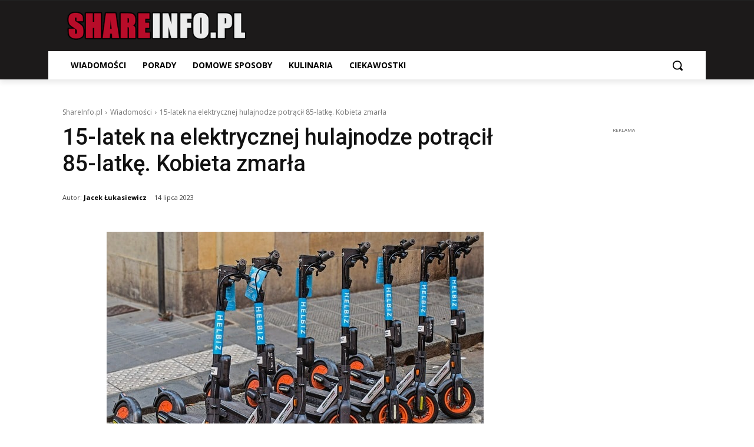

--- FILE ---
content_type: text/html; charset=utf-8
request_url: https://www.google.com/recaptcha/api2/aframe
body_size: 268
content:
<!DOCTYPE HTML><html><head><meta http-equiv="content-type" content="text/html; charset=UTF-8"></head><body><script nonce="qyIkRKjhWcjVkAAbdAqmsQ">/** Anti-fraud and anti-abuse applications only. See google.com/recaptcha */ try{var clients={'sodar':'https://pagead2.googlesyndication.com/pagead/sodar?'};window.addEventListener("message",function(a){try{if(a.source===window.parent){var b=JSON.parse(a.data);var c=clients[b['id']];if(c){var d=document.createElement('img');d.src=c+b['params']+'&rc='+(localStorage.getItem("rc::a")?sessionStorage.getItem("rc::b"):"");window.document.body.appendChild(d);sessionStorage.setItem("rc::e",parseInt(sessionStorage.getItem("rc::e")||0)+1);localStorage.setItem("rc::h",'1768915938832');}}}catch(b){}});window.parent.postMessage("_grecaptcha_ready", "*");}catch(b){}</script></body></html>